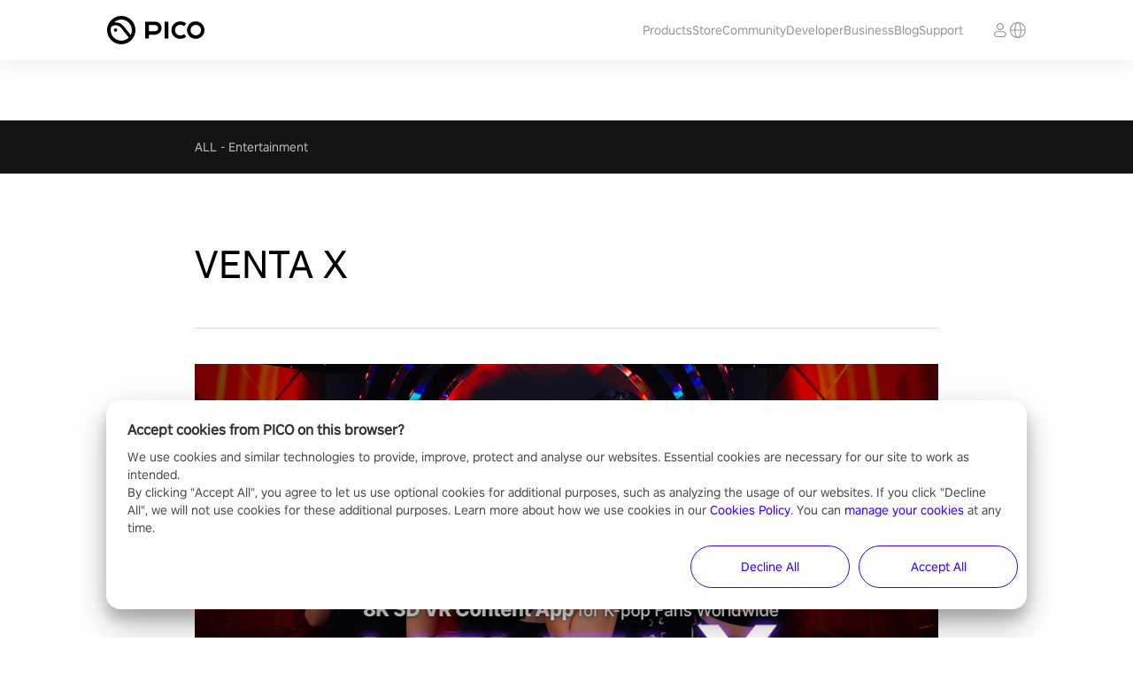

--- FILE ---
content_type: text/css; charset=utf-8
request_url: https://lf16-statics.picovr.com/obj/pico-fe-sg/pico/pico_website/async/157.bad44047.css
body_size: 544
content:
.AMF2qIj_2E_9NF7pKr8R{background-color:#f5f5f5;border-radius:12px;bottom:150px;box-shadow:0 5px 40px rgba(0,0,0,.16);height:624px;overflow:hidden;position:fixed;right:30px;-webkit-transform-origin:bottom right;transform-origin:bottom right;width:384px;z-index:99}@media only screen and (max-device-width:667px),screen and (max-width:450px){.AMF2qIj_2E_9NF7pKr8R{bottom:0;height:100%;left:0;right:0;top:0;width:100%}}.AMF2qIj_2E_9NF7pKr8R iframe{height:100%!important;width:100%!important}.AMF2qIj_2E_9NF7pKr8R .rHfOQGp8BMMY05kPLX18{left:50%;position:absolute;top:50%;-webkit-transform:translate(-50%,-50%);transform:translate(-50%,-50%)}.M_0FYxVOlMKptaIlECY3{bottom:91px;position:fixed;right:150px;z-index:100}@media screen and (max-width:1023px){.M_0FYxVOlMKptaIlECY3{bottom:91px;right:150px}}@media screen and (max-width:767px){.M_0FYxVOlMKptaIlECY3{bottom:120px;right:10px}}.M_0FYxVOlMKptaIlECY3 .w8Zr6B5TI_k0VVQRrspU{align-items:center;background-color:#fff;border-radius:56px;box-shadow:0 12px 24px 0 rgba(0,0,0,.04),0 20px 40px 0 rgba(0,0,0,.06),0 0 18px 0 rgba(0,0,0,.04);cursor:pointer;display:flex;height:56px;justify-content:center;margin-top:24px;width:56px}.M_0FYxVOlMKptaIlECY3 .w8Zr6B5TI_k0VVQRrspU._BCupcq8_aOMD5Pgt56n{display:none}.M_0FYxVOlMKptaIlECY3 .w8Zr6B5TI_k0VVQRrspU ._B0cjt2u1wa3v5EJQMkF{height:24px;width:24px}.M_0FYxVOlMKptaIlECY3 .w8Zr6B5TI_k0VVQRrspU ._B0cjt2u1wa3v5EJQMkF path{fill:#8c8c8c}.M_0FYxVOlMKptaIlECY3 .w8Zr6B5TI_k0VVQRrspU:hover ._B0cjt2u1wa3v5EJQMkF path{fill:#4200ff}.zSEkJ0uDvh26SmMO8Crp{background:#fff;border-radius:16px;bottom:64px;box-shadow:0 4px 18px rgba(0,0,0,.05);display:none;max-width:500px;padding:10px 25px;position:absolute;right:0}.zSEkJ0uDvh26SmMO8Crp.wHATGrptYdXpGzU6broC{display:block}.zSEkJ0uDvh26SmMO8Crp .fMmPZjlozNN_aw6DWXhS{display:flex;padding:16px 8px}.zSEkJ0uDvh26SmMO8Crp .fMmPZjlozNN_aw6DWXhS:hover{cursor:pointer}.zSEkJ0uDvh26SmMO8Crp .fMmPZjlozNN_aw6DWXhS:hover .i7MFcMHaHzVLxZbNbOJj{color:#3f00f2}.zSEkJ0uDvh26SmMO8Crp .fMmPZjlozNN_aw6DWXhS:hover .dmGTwshPGZ6An4e3ysC9{-webkit-filter:drop-shadow(#3f00f2 0 0);filter:drop-shadow(#3f00f2 0 0)}.zSEkJ0uDvh26SmMO8Crp .fMmPZjlozNN_aw6DWXhS:nth-child(2){border-bottom:1px solid #eee;border-top:1px solid #eee}.zSEkJ0uDvh26SmMO8Crp .fMmPZjlozNN_aw6DWXhS .dmGTwshPGZ6An4e3ysC9{-webkit-filter:drop-shadow(#333 0 0);filter:drop-shadow(#333 0 0);height:20px;margin-right:15px;width:20px}.zSEkJ0uDvh26SmMO8Crp .fMmPZjlozNN_aw6DWXhS .i7MFcMHaHzVLxZbNbOJj{font-family:PICO Regular,Helvetica Neue,Arial,Hiragino Kaku Gothic ProN,Hiragino Sans,Meiryo,sans-serif;font-size:12px;font-weight:400;line-height:150%;white-space:pre-line;width:-webkit-max-content;width:-moz-max-content;width:max-content}

--- FILE ---
content_type: application/javascript
request_url: https://sf16-short-va.bytedapm.com/slardar/fe/sdk-web/plugins/common-monitors.1.12.1.js
body_size: 7323
content:
!function(){"use strict";var v=function(){return(v=Object.assign||function(n){for(var t,e=1,r=arguments.length;e<r;e++)for(var o in t=arguments[e])Object.prototype.hasOwnProperty.call(t,o)&&(n[o]=t[o]);return n}).apply(this,arguments)};function d(n,t){var e="function"==typeof Symbol&&n[Symbol.iterator];if(!e)return n;var r,o,i=e.call(n),u=[];try{for(;(void 0===t||0<t--)&&!(r=i.next()).done;)u.push(r.value)}catch(n){o={error:n}}finally{try{r&&!r.done&&(e=i.return)&&e.call(i)}finally{if(o)throw o.error}}return u}function f(n,t,e){if(e||2===arguments.length)for(var r,o=0,i=t.length;o<i;o++)!r&&o in t||((r=r||Array.prototype.slice.call(t,0,o))[o]=t[o]);return n.concat(r||Array.prototype.slice.call(t))}var h=function(){return{}};function n(n){return n}function r(n){return"object"==typeof n&&null!==n}var e=Object.prototype;function l(n){return"[object Array]"===e.toString.call(n)}function s(n){return"function"==typeof n}function a(n){return"string"==typeof n}function o(n){return"undefined"!=typeof Event&&function(n,t){try{return n instanceof t}catch(n){return}}(n,Event)}var i=function(e,n){return e&&r(e)?n.reduce(function(n,t){return n[t]=e[t],n},{}):e};function m(n){return l(n)&&n.length?function(n){for(var t=[],e=n.length,r=0;r<e;r++){var o=n[r];a(o)?t.push(o.replace(/([.*+?^=!:${}()|[\]/\\])/g,"\\$1")):o&&o.source&&t.push(o.source)}return new RegExp(t.join("|"),"i")}(n):null}function c(i,u,c,a){return void 0===a&&(a=!0),function(){for(var n=[],t=0;t<arguments.length;t++)n[t]=arguments[t];if(!i)return h;var e=i[u],r=c.apply(void 0,f([e],d(n),!1)),o=r;return s(o)&&a&&(o=function(){for(var t=[],n=0;n<arguments.length;n++)t[n]=arguments[n];try{return r.apply(this,t)}catch(n){return s(e)&&e.apply(this,t)}}),i[u]=o,function(n){n||(o===i[u]?i[u]=e:r=e)}}}function p(r,n){var t=[];try{t=n.reduce(function(n,t){try{var e=t(r);"function"==typeof e&&n.push(e)}catch(n){}return n},[])}catch(n){}return function(n){return p(n,t)}}function u(n){function t(n){c=function(n,t){if(!l(n))return n;var e=n.indexOf(t);if(0<=e){t=n.slice();return t.splice(e,1),t}return n}(c,n),f||s()}var e,r,o,i,u,c=[],a=[],f=!1,s=(r=function(){return c.length},o=function(){f=!0,e&&e[0](),a.forEach(function(n){return n()}),a.length=0,e=void 0},-1===(i=n=void(u=0)===n?3e5:n)?h:function(){if(r())return u&&clearTimeout(u),void(u=0);0===u&&(u=setTimeout(o,i))});return{next:function(n){return p(n,c)},complete:function(n){a.push(n)},attach:function(n,t){e=[n,t]},subscribe:function(n){if(f)throw new Error("Observer is closed");return c.push(n),e&&e[1]&&e[1](n),s(),function(){return t(n)}},unsubscribe:t}}function g(n,t,e,r){return n.destroyAgent.set(t,e,r)}var y=function(n,t,e){e=u(e);try{n(e.next,e.attach),t&&e.complete(t)}catch(n){}return[e.subscribe,e.unsubscribe]};function E(n,t){return n.initSubject(t)}function b(n,t,e){var t=d(t,2),r=t[0],t=t[1],o=n.privateSubject||{};return o[r]||(o[r]=y(t,function(){o[r]=void 0},e)),o[r]}var w=function(){return Date.now()};function _(){if("object"==typeof window&&r(window))return window}function T(){if("object"==typeof document&&r(document))return document}function S(){if(_()&&r(window.performance))return window.performance}function L(){if(_()&&s(window.PerformanceObserver))return window.PerformanceObserver}function t(){var n=_()&&_()&&window.location;return null==n?void 0:n.href}function j(o){return function(e,n){function t(n){var t;n.viewId&&n.viewId!==(null===(t=o.config())||void 0===t?void 0:t.viewId)&&(e(r),r=v(v({},k(o)),x(n)))}var r=k(o);o.on("beforeConfig",t),n(function(){o.off("beforeConfig",t)})}}function R(n){if(n)return n.__SLARDAR_REGISTRY__||(n.__SLARDAR_REGISTRY__={Slardar:{plugins:[],errors:[],subject:{}}}),n.__SLARDAR_REGISTRY__.Slardar}var x=function(n){return{pid:n.pid,view_id:n.viewId,url:t()}},k=function(n){var t=n.config(),t=x(t);return t.context=n.context?n.context.toString():{},t},A=function(e){var n=e&&e.timing||void 0;return[n,function(){return e&&e.now?e.now():(Date.now?Date.now():+new Date)-(n&&n.navigationStart||0)},function(n){var t=(e||{}).getEntriesByType;return s(t)&&t.call(e,n)||[]},function(){var n=(e||{}).clearResourceTimings;s(n)&&n.call(e)},function(n){var t=(e||{}).getEntriesByName;return s(t)&&t.call(e,n)||[]}]},O="<unknown>";function I(n){try{for(var t,e=n,r=[],o=0,i=0,u=" > ".length;e&&o++<5&&!("html"===(t=function(n){var t,e,r,o,i=n,u=[];if(!i||!i.tagName)return"";u.push(i.tagName.toLowerCase()),i.id&&u.push("#"+i.id);n=i.className;if(n&&a(n))for(t=n.split(/\s+/),o=0;o<t.length;o++)u.push("."+t[o]);var c=["type","name","title","alt"];for(o=0;o<c.length;o++)e=c[o],(r=i.getAttribute(e))&&u.push("["+e+'="'+r+'"]');return u.join("")}(e))||1<o&&256<=i+r.length*u+t.length);)r.push(t),i+=t.length,e=e.parentNode;return r.reverse().join(" > ")}catch(n){return O}}var B=function(o){function i(t,e){var r;return function(n){u=void 0,n&&r!==n&&e({event:r=n,name:t})}}var u;return[i,function(r){return function(n){var t;try{t=n.target}catch(n){return}var e=t&&t.tagName;e&&("INPUT"===e||"TEXTAREA"===e||t.isContentEditable)&&(u||i("input",r)(n),clearTimeout(u),u=window.setTimeout(function(){u=void 0},o))}}]},N=function(t,e){return function(n){if(e)try{t(n)}catch(n){}}},D=function(e){return function(n){var t;try{t=n.event.target?I(n.event.target):I(n.event)}catch(n){t="<unknown>"}0!==t.length&&e({type:"dom",category:"ui."+n.name,message:t})}};function M(n,t,e){return n=d(P(n,t),3),t=n[1],n=n[2],t(e),n}var q=function(n,t){return r(n)?v(v({},t),n):!!n&&t},C=["resource"],H=["longtask"],P=function(t,o,e){var r=t&&new t(function(n,r){n.getEntries?n.getEntries().forEach(function(n,t,e){return o(n,t,e,r)}):e&&e()});return[function(n){if(!t||!r)return e&&e();try{r.observe({entryTypes:n})}catch(n){return e&&e()}},function(n){if(!t||!r)return e&&e();try{r.observe({type:n,buffered:!0})}catch(n){return e&&e()}r.observe({type:n,buffered:!1})},function(){return r&&r.disconnect()}]},U=function(n,t,e){n=d(P(n,t),3),t=n[0],n=n[2];return t(e),n},G=["longtask_0",function(n,t){var e=L();e&&t(U(e,n,H))}],X=["resource_0",function(n,t){var e=L();e&&t(U(e,n,C))}],F="js_error",Y="resource_error",W="resource",$="performance",J="performance_timing",V="performance_longtask";function z(n,t,e){t=null===(n=n.config())||void 0===n?void 0:n.plugins[t];return q(t,e)}var K="click",Q="dom",Z=[K+"_0",function(n,t){var e=T();e&&(e.addEventListener(K,n,!0),t(function(){e.removeEventListener(K,n,!0)}))}],nn="keypress",tn=["keypress_0",function(n,t){var e=T();e&&(e.addEventListener(nn,n,!0),t(function(){e.removeEventListener(nn,n,!0)}))}],en=function(e,r,o){void 0===e&&(e=20),void 0===r&&(r=n),void 0===o&&(o=function(n,t){return n.slice(-t)});var i=[];return[function(){return i},function(n){var t=r(n);t&&(n=v(v({},t),{timestamp:n.timestamp||w()}),i=0<=e&&i.length+1>e?o(f(f([],d(i),!1),[n],!1),e):f(f([],d(i),!1),[n],!1))}]},rn="breadcrumb",on={maxBreadcrumbs:20,dom:!0};function un(n){var t;return!function(n){switch(Object.prototype.toString.call(n)){case"[object Error]":case"[object Exception]":case"[object DOMError]":case"[object DOMException]":return 1;default:return n instanceof Error}}(n)?(function(n){if(r(n)){if("function"!=typeof Object.getPrototypeOf)return"[object Object]"===e.toString.call(n);n=Object.getPrototypeOf(n);return n===e||null===n}}(n)||o(n)||a(n))&&(t={message:function(n){try{return a(n)?n:JSON.stringify(n)}catch(n){return"[FAILED_TO_STRINGIFY]:"+String(n)}}(n)}):t=i(n,fn),t}function cn(n,t){return n&&t&&n===t}function an(o,n,t,e){function r(n){var t=n.error,e=n.extra,r=n.react,n=n.source;!(t=s?p(t):t)||!t.message||l&&l.test(t.message)||o({ev_type:F,payload:{error:t,breadcrumbs:[],extra:e,react:r,source:n}})}var i=(f=d(t,3))[0],u=f[1],c=f[2],a=e.ignoreErrors,t=e.onerror,f=e.onunhandledrejection,s=e.dedupe,e=e.captureGlobalAsync,l=m(a),p=bn();return t&&n.push(i[0](function(n){return r({error:sn(n),source:{type:"onerror"}})})),f&&n.push(u[0](function(n){return r({error:ln(n),source:{type:"onunhandledrejection"}})})),e&&n.push(c()[0](function(n){r(n)})),function(n,t,e){return r({error:pn(n),extra:t,react:e,source:{type:"manual"}})}}var fn=["name","message","stack","filename","lineno","colno"],sn=function(n){return un(n.error)},ln=function(n){var t;try{var e=void 0;if("reason"in n?e=n.reason:"detail"in n&&"reason"in n.detail&&(e=n.detail.reason),e){var r=un(e);return v(v({},r),{name:null!==(t=r&&r.name)&&void 0!==t?t:"UnhandledRejection"})}}catch(n){}},pn=function(n){return"[object ErrorEvent]"===Object.prototype.toString.call(n)?sn(n):("[object PromiseRejectionEvent]"===Object.prototype.toString.call(n)?ln:un)(n)},vn=["EventTarget","Window","Node","ApplicationCache","ChannelMergerNode","EventSource","FileReader","HTMLUnknownElement","IDBDatabase","IDBRequest","IDBTransaction","MessagePort","Notification","SVGElementInstance","Screen","TextTrack","TextTrackCue","TextTrackList","WebSocket","Worker","XMLHttpRequest","XMLHttpRequestEventTarget","XMLHttpRequestUpload"],dn=["setTimeout","setInterval","requestAnimationFrame","requestIdleCallback"],hn=["onload","onerror","onprogress","onreadystatechange"],mn="addEventListener",gn=["async_error_0",function(o,n){function u(n,e){if(!s(n))return n;var r={type:"capture-global",data:v({},e)},t=n._w_||(n._w_=function(){try{return(n.handleEvent&&s(n.handleEvent)?n.handleEvent:n).apply(this,[].map.call(arguments,function(n){return u(n,e)}))}catch(n){var t=un(n);throw t&&o({source:r,error:t}),n}});return t._hook_=!0,t}var t=_(),e=function(){if("function"==typeof XMLHttpRequest&&s(XMLHttpRequest))return XMLHttpRequest}(),r=[];t&&r.push.apply(r,f([],d(dn.filter(function(n){return t[n]}).map(function(o){return c(t,o,function(r){return function(n){for(var t=[],e=1;e<arguments.length;e++)t[e-1]=arguments[e];return r&&r.call.apply(r,f([this,u(n,{function:o})],d(t),!1))}},!1)()})),!1)),e&&e.prototype&&r.push(c(e.prototype,"send",function(r){return function(){for(var t=this,n=[],e=0;e<arguments.length;e++)n[e]=arguments[e];return hn.filter(function(n){return t[n]&&!t[n]._hook_}).forEach(function(n){t[n]=u(t[n],{function:n})}),r.apply(this,n)}},!1)()),vn.forEach(function(i){var n=t&&t[i]&&t[i].prototype;n&&n[mn]&&(r.push(c(n,mn,function(o){return function(n,t,e){try{var r=t.handleEvent;s(r)&&(t.handleEvent=u(r,{function:"handleEvent",target:i}))}catch(n){}return o&&o.call(this,n,u(t,{function:mn,target:i}),e)}},!1)()),r.push(c(n,"removeEventListener",function(r){return function(n,t,e){return null!=t&&t._w_&&r.call(this,n,t._w_,e),r.call(this,n,t,e)}},!1)()))}),n(function(){return r.forEach(function(n){return n()})})}],yn=["err_0",function(n,t){var e=_();e&&(e.addEventListener("error",n,!0),t(function(){e.removeEventListener("error",n,!0)}))}],En=["perr_0",function(n,t){var e=_();e&&(e.addEventListener("unhandledrejection",n,!0),t(function(){e.removeEventListener("unhandledrejection",n,!0)}))}],bn=function(){var r;return function(n){try{if(e=r,!(!(t=n)||!e)&&!(!cn(t.message,e.message)||!cn(t.stack,e.stack)))return void(r=n)}catch(n){!function(){for(var n=[],t=0;t<arguments.length;t++)n[t]=arguments[t];var e=R(_());e&&(e.errors||(e.errors=[]),e.errors.push(n))}(n)}var t,e;return r=n}},wn="jsError",_n={ignoreErrors:[],onerror:!0,onunhandledrejection:!0,captureGlobalAsync:!1,dedupe:!0};function Tn(n){return"hidden"===n.visibilityState}function Sn(e,r,n,t){var o,i,u,c,a=d(n,2),n=a[0],f=a[1],s=S();s&&(a=t.ignoreUrls,o=t.slowSessionThreshold,i=t.ignoreTypes,u=m(a),c=function(n,t){void 0===t&&(t=!1),function(n,t){if(l(n)&&0!==n.length)for(var e=0;e<n.length;){if(n[e]===t)return 1;e++}}(i||kn,n.initiatorType)||u&&u.test(n.name)||(n={ev_type:W,payload:n},t&&(n.extra={sample_rate:1}),e(n))},r.push(n[0](function(){var n=d(A(s),3),t=n[0],n=n[2],e=function(){if(!t)return!1;var n=t.loadEventEnd-t.navigationStart;return o<n}();n(xn).forEach(function(n){return c(n,e)}),r.push(f()[0](function(n){c(n)}))})))}var Ln=["hidden_2",function(n,t){var e,r=_(),o=T();r&&o&&(e=function(){n(Tn(o))},addEventListener("visibilitychange",e,!0),t(function(){removeEventListener("visibilitychange",e,!0)},function(n){n(Tn(o))}))}],jn=["load_1",function(n,t){var e,r,o=_(),i=T();o&&i&&(e=!1,r=function(){setTimeout(function(){n(),e=!0},0)},"complete"===i.readyState?r():o.addEventListener("load",r,!1),t(function(){o.removeEventListener("load",r,!1)},function(n){e&&n()}))}],Rn=["unload_0",function(n,t){var e,r,o,i,u,c=_();c&&(e=d((r=n,o=!1,[function(n){o||(o=!0,r&&r(n))}]),1)[0],u=function(){e()},(i=["unload","beforeunload","pagehide"]).forEach(function(n){c.addEventListener(n,u)}),t(function(){i.forEach(function(n){c.removeEventListener(n,u)})}))}],xn="resource",kn=["xmlhttprequest","fetch","beacon"],An="resource",On={ignoreUrls:[],slowSessionThreshold:4e3};function In(n){return n="link"===(t=n).tagName.toLowerCase()?"href":"src",s(t.getAttribute)?t.getAttribute(n)||"":t[n]||"";var t}var Bn=function(n){var t=n.target||n.srcElement;if(t){n=t.tagName;if(n&&a(n))return{url:In(t),tagName:n}}},Nn=function(n,t){var e=n.url,r=n.tagName,o=n.xpath,e=(n=e,(e=T())&&n?((e=e.createElement("a")).href=n,e.href):""),t=t(e)[0];return{type:r.toLowerCase(),url:e,xpath:o,timing:t}},Dn="resourceError",Mn={includeUrls:[],ignoreUrls:[],dedupe:!0};function qn(t){var e=0,r=Xn(Jn,0);return[function(){e=w()},function(){var n;n=w()-e,r.value=n,t&&t($n(r)),e=0}]}function Cn(t,n,e,r,o){var i,u=(a=d(o,2))[0],c=a[1],o=L(),a=S(),f=Xn(n,0),s=Wn($n,e,r);if(!a||!o)return f.isSupport=!1,void s(f);function l(n){n=n.startTime,f.value=n,s(f)}(a=(0,d(A(a),5)[4])(t)[0])?l(a):(r.push(U(o,function(n){n.name===t&&l(n)},[zn])),r.push(c[0](function(){f.isBounced=!0,s(f)})),i=function(n){n&&(f.isSupport=!1,s(f))},r.push(function(){return u[1](i)}),u[0](i))}var Hn,Pn,Un,Gn={isSupport:!0,isPolyfill:!1,isBounced:!1,isCustom:!1,type:"perf"},Xn=function(n,t){return v({name:n,value:t},Gn)},Fn="performance",Yn={entries:[],observer:void 0},Wn=function(t,e,r){var o=!1;return function(n){r.length&&r.forEach(function(n){n()}),r.length=0,o||(o=!0,e&&e(t(n)))}},$n=function(n,t){return{ev_type:$,payload:n,overrides:t}},Jn="spa_load",Vn="first-contentful-paint",zn="paint",Kn=["fp",function(n,t,e){return Cn("first-paint","fp",n,t,e)}],Qn=["fcp",function(n,t,e){return Cn(Vn,"fcp",n,t,e)}],Zn=["keydown","click"],nt=["lcp",function(n,t,e){var r=d(e,2),o=r[0],e=r[1],r=L(),i=Xn("lcp",0),u=Wn($n,n,t);if(!r)return i.isSupport=!1,void u(i);t.push(M(r,function(n){if(i.value=n.startTime,n.element)try{i.extra={element:I(n.element)}}catch(n){}},"largest-contentful-paint"));function c(){u(i)}Zn.forEach(function(n){window.addEventListener(n,c,!0),t.push(function(){window.removeEventListener(n,c,!0)})}),t.push(e[0](function(){i.isBounced=!0,u(i)}));function a(n){n&&(i.isSupport=!1,u(i))}t.push(function(){return o[1](a)}),o[0](a)}],tt="first-input",et=["fid",function(n,t){var e=L(),r=S(),o=Xn("fid",0),i=Wn($n,n,t);if(!r||!e)return o.isSupport=!1,void i(o);n=function(n){var t=n.processingStart,n=n.startTime;o.value=t-n,i(o)},r=(0,d(A(r),3)[2])(tt)[0];r?n(r):t.push(U(e,n,[tt]))}],rt=["cls",function(n,t,e){var r,o=d(e,3),i=o[0],u=o[1],e=o[2],o=L(),c=Xn("cls",0),a=(r=n,function(n,t){r($n(n,t))});if(!o)return c.isSupport=!1,void a(c);var f,s,n=d((f=0,s=[],[function(){f=0},function(n,t){var e,r;t.hadRecentInput||(e=s[0],r=s[s.length-1],f&&t.startTime-r<1e3&&t.startTime-e<5e3?(f+=t.value,s.push(t.startTime)):(f=t.value,s=[t.startTime]),n(f))}]),2),l=n[0],n=n[1].bind(null,function(n){n>c.value&&(c.value=n)});t.push(M(o,n,"layout-shift")),t.push(i[0](function(n){n&&l()})),t.push(e[0](function(n){a(c,n),l(),c=Xn("cls",0)})),t.push(u[0](function(){a(c)}))}],ot="longtask",it=[ot,function(t,n,e){e=d(e,3)[2];n.push(e[0](function(n){t({ev_type:V,payload:{type:"perf",longtasks:[n]}})}))}],ut=["timing",function(n,t,e){var e=d(e,2),r=e[0],e=e[1],o=S(),i=d(A(o),3)[2],u=Wn(function(n){var t=o&&o.timing||void 0,e=i("navigation")[0];return{ev_type:J,payload:{isBounced:n,timing:t,navigation_timing:e}}},n,t);t.push(e[0](function(){u(!0)}));function c(){u(!1)}t.push(function(){return r[1](c)}),r[0](c)}],ct=["mpfid",function(n,e,t){var r=d(t,3),o=r[0],t=r[2],r=L(),i=S(),u=Xn("mpfid",0),c=[],a=Wn($n,n,e);if(!r)return u.isSupport=!1,void a(u);e.push(t[0](function(n){c.push(n)}));function f(){var n=(0,d(A(i),5)[4])(Vn)[0],r=n&&n.startTime||0;u.value=c.reduce(function(n,t){var e=t.duration,t=t.startTime;return n<e&&r<t?e:n},0),c.length=0,a(u)}e.push(o[0](function(){var n,t;n=window.setTimeout(f,200),t=e,n&&t.push(function(){return clearTimeout(n)})}))}];Pn=(null===(Hn=function(){if(!document)return null;if(document.currentScript)return document.currentScript;try{throw new Error}catch(n){var t=0,e=/at\s+(.*)\s+\((.*):(\d*):(\d*)\)/i.exec(n.stack),r=e&&e[2]||!1,o=e&&e[3]||0,i=document.location.href.replace(document.location.hash,""),u="",c=document.getElementsByTagName("script");for(r===i&&(e=document.documentElement.outerHTML,o=new RegExp("(?:[^\\n]+?\\n){0,"+(o-2)+"}[^<]*<script>([\\d\\D]*?)<\\/script>[\\d\\D]*","i"),u=e.replace(o,"$1").trim());t<c.length;t++){if("interactive"===c[t].readyState)return c[t];if(c[t].src===r)return c[t];if(r===i&&c[t].innerHTML&&c[t].innerHTML.trim()===u)return c[t]}return null}}())||void 0===Hn?void 0:Hn.getAttribute("src"))||"",(Un=T())&&Pn&&((Un=Un.createElement("a")).href=Pn,"/"!==(Pn=Un.pathname||"/")[0]&&(Pn="/"+Pn),Un.href,Un.protocol.slice(0,-1),Un.hostname,Un.search.substring(1),Un.hash);var at="1.12.1";function ft(n,t,e){var r;(e=void 0===e?R(_()):e)&&e.plugins&&(r=n,e.plugins.filter(function(n){return n.name===r&&n.version===at})[0]||e.plugins.push({name:n,version:at,apply:t}))}ft(rn,function(p){p.on("init",function(){var n,t,e,r,o,i,u,c,a,f,s,l=z(p,rn,on);l&&(f=(l=d((e=n=[],r=[E(p,Z),E(p,tn)],o=l,i=d(r,2),u=i[0],c=i[1],a=o.maxBreadcrumbs,f=o.onAddBreadcrumb,l=o.onMaxBreadcrumbs,r=o.dom,i=d(B(100),2),o=i[0],i=i[1],f=d(en(a,f,l),2),l=f[0],f=f[1],r&&(r=D(f),e.push(u[0](o(K,N(r,Q)))),e.push(c[0](i(N(r,Q))))),[l,f]),2))[0],t=l[1],p.on("report",s=function(n){return"http"===n.ev_type&&t({type:"http",category:n.payload.api,message:"",data:{method:n.payload.request.method,url:n.payload.request.url,status_code:String(n.payload.response.status)},timestamp:n.payload.request.timestamp}),n}),n.push(function(){p.off("report",s)}),g(p,rn,F,n),p.provide("getBreadcrumbs",f),p.provide("addBreadcrumb",t))})}),ft(wn,function(e){e.on("init",function(){window.removeEventListener("error",e.pcErr,!0),window.removeEventListener("unhandledrejection",e.pcRej,!0);var n,t=z(e,wn,_n);t&&(t=an(function(n){e.getBreadcrumbs&&(n.payload.breadcrumbs=e.getBreadcrumbs()),e.report(n)},n=[],[E(e,yn),E(e,En),function(){return E(e,gn)}],t),g(e,wn,F,n),e.provide("captureException",t))})}),ft(Fn,function(p){p.on("init",function(){var n=p.pp||Yn;null!==(f=n.observer)&&void 0!==f&&f.disconnect();var t,e,r,o,i,u,c,a,f,s,l=z(p,Fn,{});l&&(t=E(p,Ln),e=E(p,Rn),r=E(p,jn),o=E(p,G),i=void 0,b(p,["f_view_0",(u=p,function(n,t){var e=k(u);t(h,function(n){e&&n(e)})})],-1)[0](function(n){i=n})(),c=function(n){n=n.ev_type===$&&n.payload.name===rt[0]||n.ev_type===V?n:v(v({},n),{overrides:i});p.report(n)},a=b(p,["view_0",j(p)]),[Kn,Qn,nt,et,rt].forEach(function(n){!1!==l[n[0]]&&(n[1](c,n=[],[t,e,a]),g(p,Fn,$,n))}),[it,ut,ct].forEach(function(n){var t;!1!==l[n[0]]&&(n[1](c,t=[],[r,e,o]),n=n[0]===ot?V:"timing"===n[0]?J:$,g(p,Fn,n,t))}),f=(s=d(qn(p.report.bind(p)),2))[0],s=s[1],p.provide("performanceInit",f),p.provide("performanceSend",s),n.entries.length=0,p.provide("sendCustomPerfMetric",function(n){n=v(v(v({},Gn),n),{isCustom:!0});p.report($n(n))}))})}),ft(Dn,function(e){e.on("init",function(){var n,t=z(e,Dn,Mn);t&&(n=[],t=function(e,n,t,r){var o=d(t,1)[0],i=_();if(i){var u=r.ignoreUrls,t=r.includeUrls,c=r.dedupe,a=m(t),f=m(u),s=d(A(S()),5)[4],l=void 0,p=function(n){var t=location&&location.href;t&&n.url===t||a&&!a.test(n.url)||f&&f.test(n.url)||n.url&&(c&&n.url===l||(l=n.url,(n=Nn(n,s))&&e({ev_type:Y,payload:n})))};return n.push(o[0](function(n){n=n||i.event;!n||(n=Bn(n))&&p(n)})),p}}(e.report.bind(e),n,[E(e,yn)],t),g(e,Dn,Y,n),t&&e.provide("reportResourceError",t))})}),ft(An,function(e){e.on("init",function(){var n,t=z(e,An,On);t&&(n=[],Sn(e.report.bind(e),n,[E(e,jn),function(){return E(e,X)}],t),g(e,An,W,n))})})}();
